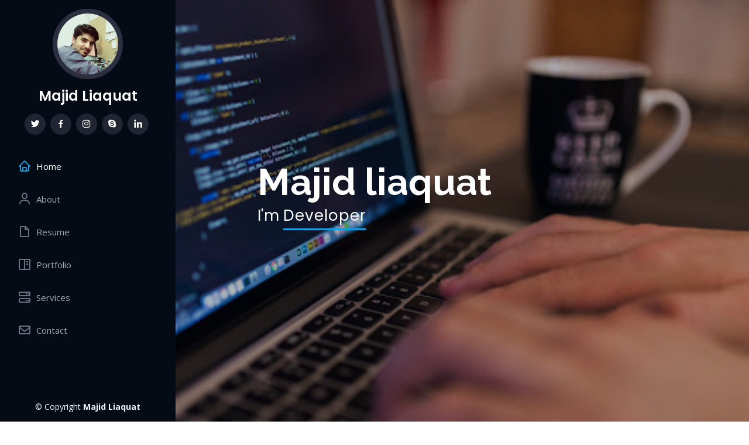

--- FILE ---
content_type: text/html
request_url: http://majidliaquat.com/
body_size: 7211
content:
<!DOCTYPE html>
<html lang="en">

<head>
  <meta charset="utf-8">
  <meta content="width=device-width, initial-scale=1.0" name="viewport">

  <title>Majid Liaquat - Software Engineer | Web Developer / Designer</title>
  <meta content="" name="Majid Liaquat Software Engineer - Web Developer and Designer">
  <meta content="" name="majid Liaquat, Web Developer Quetta, Web Designer Quetta, Web Developer Turbat">

  <!-- Favicons -->
  <link href="assets/img/favicon.png" rel="icon">
  <link href="assets/img/apple-touch-icon.png" rel="apple-touch-icon">

  <!-- Google Fonts -->
  <link href="https://fonts.googleapis.com/css?family=Open+Sans:300,300i,400,400i,600,600i,700,700i|Raleway:300,300i,400,400i,500,500i,600,600i,700,700i|Poppins:300,300i,400,400i,500,500i,600,600i,700,700i" rel="stylesheet">

  <!-- Vendor CSS Files -->
  <link href="assets/vendor/bootstrap/css/bootstrap.min.css" rel="stylesheet">
  <link href="assets/vendor/icofont/icofont.min.css" rel="stylesheet">
  <link href="assets/vendor/boxicons/css/boxicons.min.css" rel="stylesheet">
  <link href="assets/vendor/venobox/venobox.css" rel="stylesheet">
  <link href="assets/vendor/owl.carousel/assets/owl.carousel.min.css" rel="stylesheet">
  <link href="assets/vendor/aos/aos.css" rel="stylesheet">

  <!-- Template Main CSS File -->
  <link href="assets/css/style.css" rel="stylesheet">

  <!-- =======================================================
  * Template Name: iPortfolio - v1.4.0
  * Template URL: https://bootstrapmade.com/iportfolio-bootstrap-portfolio-websites-template/
  * Author: BootstrapMade.com
  * License: https://bootstrapmade.com/license/
  ======================================================== -->
</head>

<body>

  <!-- ======= Mobile nav toggle button ======= -->
  <button type="button" class="mobile-nav-toggle d-xl-none"><i class="icofont-navigation-menu"></i></button>

  <!-- ======= Header ======= -->
  <header id="header">
    <div class="d-flex flex-column">

      <div class="profile">
        <img src="assets/img/Majid%20Baloch.png" alt="" class="img-fluid rounded-circle">
        <h1 class="text-light"><a href="index.html">Majid Liaquat</a></h1>
        <div class="social-links mt-3 text-center">
          <a href="https://twitter.com/MajidLiaquat1" target="_blank" class="twitter"><i class="bx bxl-twitter"></i></a>
          <a href="https://www.facebook.com/Majidliaquat" target="_blank" class="facebook"><i class="bx bxl-facebook"></i></a>
          <a href="https://www.instagram.com/majidliaquat" target="_blank" class="instagram"><i class="bx bxl-instagram"></i></a>
          <a href="skype:majidliaquat?chat" class="google-plus"><i class="bx bxl-skype"></i></a>
          <a href="https://www.linkedin.com/in/majidliaquat/" target="_blank" class="linkedin"><i class="bx bxl-linkedin"></i></a>
        </div>
      </div>

      <nav class="nav-menu">
        <ul>
          <li class="active"><a href="index.html"><i class="bx bx-home"></i> <span>Home</span></a></li>
          <li><a href="#about"><i class="bx bx-user"></i> <span>About</span></a></li>
          <li><a href="#resume"><i class="bx bx-file-blank"></i> <span>Resume</span></a></li>
          <li><a href="#portfolio"><i class="bx bx-book-content"></i> Portfolio</a></li>
          <li><a href="#services"><i class="bx bx-server"></i> Services</a></li>
          <li><a href="#contact"><i class="bx bx-envelope"></i> Contact</a></li>

        </ul>
      </nav><!-- .nav-menu -->
      <button type="button" class="mobile-nav-toggle d-xl-none"><i class="icofont-navigation-menu"></i></button>

    </div>
  </header><!-- End Header -->

  <!-- ======= Hero Section ======= -->
  <section id="hero" class="d-flex flex-column justify-content-center align-items-center">
    <div class="hero-container" data-aos="fade-in">
      <h1>Majid liaquat</h1>
      <p>I'm <span class="typed" data-typed-items="Developer, Designer, Freelancer"></span></p>
    </div>
  </section><!-- End Hero -->

  <main id="main">

    <!-- ======= About Section ======= -->
    <section id="about" class="about">
      <div class="container">

        <div class="section-title">
          <h2>About</h2>
        </div>

        <div class="row">
          <div class="col-lg-4" data-aos="fade-right">
            <img src="assets/img/Majid%20Baloch.jpg" class="img-fluid" alt="">
          </div>
          <div class="col-lg-8 pt-4 pt-lg-0 content" data-aos="fade-left">
            <h3>Web Developer &amp; Designer.</h3>
            <p class="font-italic">
              I am having 6+ years of Web Developer and Designing on Core and Frameworks.
            </p>
            <p></p>
            <p></p>
            <div class="row">
              <div class="col-lg-6">
                <ul>
                  <li><i class="icofont-rounded-right"></i> <strong>Website:</strong> www.majidliaquat.com</li>
                  <li><i class="icofont-rounded-right"></i> <strong>Email:</strong> info@majidliaquat.com</li>
                </ul>
              </div>
              <div class="col-lg-6">
                <ul>
                  <li><i class="icofont-rounded-right"></i> <strong>Degree:</strong> Msc Computer Science</li>
                  <li><i class="icofont-rounded-right"></i> <strong>Current City:</strong> Belfast, Northern Ireland</li>
                  <li><i class="icofont-rounded-right"></i> <strong>Freelance:</strong> Available</li>
                </ul>
              </div>
            </div>
            <p>
              
            </p>
          </div>
        </div>

      </div>
    </section><!-- End About Section -->

    <!-- ======= Facts Section ======= -->
    <section id="facts" class="facts">
      <div class="container">

        <div class="section-title">
          <h2>Facts</h2>
          <p>Do projects as a passion not just for covering the milestones. Before the developing a protype helps a lot to sortout issues with client.</p>
        </div>

        <div class="row no-gutters">

          <div class="col-lg-3 col-md-6 d-md-flex align-items-md-stretch" data-aos="fade-up">
            <div class="count-box">
              <i class="icofont-simple-smile"></i>
              <span data-toggle="counter-up">15</span>
              <p><strong>Happy Clients</strong></p>
            </div>
          </div>

          <div class="col-lg-3 col-md-6 d-md-flex align-items-md-stretch" data-aos="fade-up" data-aos-delay="100">
            <div class="count-box">
              <i class="icofont-document-folder"></i>
              <span data-toggle="counter-up">30</span><i>+</i>
              <p><strong>Projects</strong></p>
            </div>
          </div>

          <div class="col-lg-3 col-md-6 d-md-flex align-items-md-stretch" data-aos="fade-up" data-aos-delay="200">
            <div class="count-box">
              <i class="icofont-live-support"></i>
              <span data-toggle="counter-up">500</span><i>+</i>
              <p><strong>Hours Of Support</strong></p>
            </div>
          </div>

          <div class="col-lg-3 col-md-6 d-md-flex align-items-md-stretch" data-aos="fade-up" data-aos-delay="300">
            <div class="count-box">
              <i class="icofont-users-alt-5"></i>
              <span data-toggle="counter-up">7</span>
              <p><strong>Hard Workers</strong></p>
            </div>
          </div>

        </div>

      </div>
    </section><!-- End Facts Section -->

    <!-- ======= Skills Section ======= -->
    <section id="skills" class="skills section-bg">
      <div class="container">

        <div class="section-title">
          <h2>Skills</h2>
          <p>Every step need a consciousness and perfect soultion which helps out for sorting a problem into easy way. I have below skills which helps me to do my best to polish and use them in the support of my clients. Also I have to manage all these and something new for upcoming problems.  </p>
        </div>

        <div class="row skills-content">

          <div class="col-lg-6" data-aos="fade-up">

            <div class="progress">
              <span class="skill">HTML 5 <i class="val">90%</i></span>
              <div class="progress-bar-wrap">
                <div class="progress-bar" role="progressbar" aria-valuenow="90" aria-valuemin="0" aria-valuemax="100"></div>
              </div>
            </div>

            <div class="progress">
              <span class="skill">CSS 3 <i class="val">90%</i></span>
              <div class="progress-bar-wrap">
                <div class="progress-bar" role="progressbar" aria-valuenow="90" aria-valuemin="0" aria-valuemax="100"></div>
              </div>
            </div>
            
            <div class="progress">
              <span class="skill">Bootstrap <i class="val">80%</i></span>
              <div class="progress-bar-wrap">
                <div class="progress-bar" role="progressbar" aria-valuenow="80" aria-valuemin="0" aria-valuemax="100"></div>
              </div>
            </div>

            <div class="progress">
              <span class="skill">JavaScript <i class="val">90%</i></span>
              <div class="progress-bar-wrap">
                <div class="progress-bar" role="progressbar" aria-valuenow="90" aria-valuemin="0" aria-valuemax="100"></div>
              </div>
            </div>
            
            <div class="progress">
              <span class="skill">jQuery <i class="val">80%</i></span>
              <div class="progress-bar-wrap">
                <div class="progress-bar" role="progressbar" aria-valuenow="80" aria-valuemin="0" aria-valuemax="100"></div>
              </div>
            </div>
            
            <div class="progress">
              <span class="skill">React JS <i class="val">60%</i></span>
              <div class="progress-bar-wrap">
                <div class="progress-bar" role="progressbar" aria-valuenow="60" aria-valuemin="0" aria-valuemax="100"></div>
              </div>
            </div>
            
            <div class="progress">
              <span class="skill">Azure / Azure DevOps <i class="val">40%</i></span>
              <div class="progress-bar-wrap">
                <div class="progress-bar" role="progressbar" aria-valuenow="40" aria-valuemin="0" aria-valuemax="100"></div>
              </div>
            </div>
            

          </div>

          <div class="col-lg-6" data-aos="fade-up" data-aos-delay="100">

            <div class="progress">
              <span class="skill">PHP <i class="val">90%</i></span>
              <div class="progress-bar-wrap">
                <div class="progress-bar" role="progressbar" aria-valuenow="90" aria-valuemin="0" aria-valuemax="100"></div>
              </div>
            </div>
            
            <div class="progress">
              <span class="skill">MySql <i class="val">80%</i></span>
              <div class="progress-bar-wrap">
                <div class="progress-bar" role="progressbar" aria-valuenow="80" aria-valuemin="0" aria-valuemax="100"></div>
              </div>
            </div>

            <div class="progress">
              <span class="skill">WordPress/CMS <i class="val">90%</i></span>
              <div class="progress-bar-wrap">
                <div class="progress-bar" role="progressbar" aria-valuenow="90" aria-valuemin="0" aria-valuemax="100"></div>
              </div>
            </div>
            
            <div class="progress">
              <span class="skill">Adobe Illustrator <i class="val">75%</i></span>
              <div class="progress-bar-wrap">
                <div class="progress-bar" role="progressbar" aria-valuenow="75" aria-valuemin="0" aria-valuemax="100"></div>
              </div>
            </div>

            <div class="progress">
              <span class="skill">Adobe Photoshop <i class="val">70%</i></span>
              <div class="progress-bar-wrap">
                <div class="progress-bar" role="progressbar" aria-valuenow="70" aria-valuemin="0" aria-valuemax="100"></div>
              </div>
            </div>
            
            <div class="progress">
              <span class="skill">Data Analysis <i class="val">40%</i></span>
              <div class="progress-bar-wrap">
                <div class="progress-bar" role="progressbar" aria-valuenow="40" aria-valuemin="0" aria-valuemax="100"></div>
              </div>
            </div>
            
             <div class="progress">
              <span class="skill">Deep Learing <i class="val">45%</i></span>
              <div class="progress-bar-wrap">
                <div class="progress-bar" role="progressbar" aria-valuenow="45" aria-valuemin="0" aria-valuemax="100"></div>
              </div>
            </div>

          </div>

        </div>

      </div>
    </section><!-- End Skills Section -->

    <!-- ======= Resume Section ======= -->
    <section id="resume" class="resume">
      <div class="container">

        <div class="section-title">
          <h2>Resume</h2>
          <p></p>
        </div>

        <div class="row">
          <div class="col-lg-6" data-aos="fade-up">
            <h3 class="resume-title">Summary</h3>
            <div class="resume-item pb-0">
              <h4>Majid Liaquat</h4>
              <p><em>To work in a dynamic, team-oriented, competitive and cooperative environment in a reputable organization, where there is maximum chance of learning and growth as a proficient, innovative and committed person in accordance with organization’s policies. I am determined to apply the skills and knowledge I gained from my education and work for pursuing an successful career.</em></p>
              <ul>
                <li>Belfast, Northern Ireland</li>
                <li>info@majidliaquat.com</li>
              </ul>
            </div>

            <h3 class="resume-title">Education</h3>
            
            <div class="resume-item">
              <h4>MSc Computer Science</h4>
              <h5>2022 - 2023</h5>
              <p><em>Ulster University, Belfast</em></p>
              <p>Currently I am doing my Master in Computer Science Full time from Ulster University, Belfast. Major Subjects;</p>
               <ul>
                 <li>Research Topic: Using Digital Twins for Synthetic Data generation to support Human Activity recognition</li>
                <li>Statistical and Data Mining</li>
                <li>Autonomic Computing & Robotics</li>
                <li>Deep Learning & Its Application</li>
                <li>Big Data and Infrastructure</li>
                <li>Machine Learning</li>
                <li>Scalable Advanced Software Solutions</li>
              </ul>
            </div>
            <div class="resume-item">
              <h4>BS Software Engineering</h4>
              <h5>2012 - 2017</h5>
              <p><em>IIUI, Islamabad</em></p>
              <p>Done with my BS in Software Engineering from International Islamic University Islamabad. The major subjects were;</p>
               <ul>
                <li>Software Requirements, CCNA, DBMS.</li>
                <li>Quality Assurance</li>
                <li>Project Management</li>
                <li>Mobile Application Development</li>
              </ul>
            </div>
            <div class="resume-item">
              <h4>FSC (Pre-Engineering)</h4>
              <h5>2009 - 2011</h5>
              <p><em>Govt: Atta Shad Degree College Turbat</em></p>
              <p>Did my FSC (Pre-Engineering) from Governmanet Atta Shad Degree College Turbat</p>
            </div>
            
            <div class="resume-item">
              <h4>Matriculation</h4>
              <h5>2007 - 2009</h5>
              <p><em>The City School</em></p>
              <p>I have done my matriculation with Science subjects from The City School Quetta Campus.</p>
            </div>
            
           
          </div>
          <div class="col-lg-6" data-aos="fade-up" data-aos-delay="100">
            <h3 class="resume-title">Professional Experience</h3>
            <div class="resume-item">
              <h4>Web Developer / Designer</h4>
              <h5>2020 - Present</h5>
              <p><em>Balochtech, USA</em></p>
              <ul>
                <li>Wordpress Development / Designing</li>
                <li>App and Web QA.</li>
                <li>Website Development</li>
                <li>Website and App Designing</li>
                <li>Maintaning Websites</li>
              </ul>
            </div>
            <div class="resume-item">
              <h4>Software Engineer / Project Coordinator</h4>
              <h5>2019 - 2020</h5>
              <p><em>Ultrasoft System, Quetta</em></p>
              <ul>
                <li>Developed Websites</li>
                <li>Developed Applications</li>
                <li>Re-Designed Wordpress Websites</li>
                <li>Resolved Websites SEO issues</li>
                <li>Managed minutes of Meetings</li>
                <li>Give tranings to internees</li>
              </ul>
            </div>
            <div class="resume-item">
              <h4>Software Engineer</h4>
              <h5>2017 - 2018</h5>
              <p><em>Consultants Group, Karachi</em></p>
              <ul>
                <li>Developed Websites</li>
                <li>Designed Applications on Asp.net</li>
                <li>Developed Web Application (EMS)</li>
                <li>Manage Applications</li>
                <li>Maintain Current Websites</li>
              </ul>
            </div>
            <div class="resume-item">
              <h4>Web Designer</h4>
              <h5>2014 - 2017</h5>
              <p><em>Balochtech, Moscow</em></p>
              <ul>
                <li>Designed Websites</li>
                <li>Added Contents to Website</li>
                <li>Designed Android Applications</li>
                <li>Mockup designed in photoshop</li>
                <li>Logo designed in Illustrator</li>
              </ul>
            </div>
          </div>
        </div>

      </div>
    </section>
    <!-- End Resume Section -->

    <!-- ======= Portfolio Section ======= -->
    
    <section id="portfolio" class="portfolio section-bg">
      <div class="container">

        <div class="section-title">
          <h2>Portfolio</h2>
          <p>Some of my works I have done with Designing and Development</p>
        </div>

        <div class="row aos-init aos-animate" data-aos="fade-up">
          <div class="col-lg-12 d-flex justify-content-center">
            <ul id="portfolio-flters">
              <li data-filter="*" class="filter-active">All</li>
               <li data-filter=".filter-poster">Poster</li>
              <li data-filter=".filter-card">Card</li>
              <li data-filter=".filter-cover">Cover</li>
              <li data-filter=".filter-web">Web</li>
            </ul>
          </div>
        </div>

        <div class="row portfolio-container aos-init aos-animate" data-aos="fade-up" data-aos-delay="100">

          <div class="col-lg-4 col-md-6 portfolio-item filter-poster">
            <div class="portfolio-wrap">
              <img src="assets/img/portfolio/poster.jpg" class="img-fluid" alt="">
              <div class="portfolio-links">
                <a href="assets/img/portfolio/poster.jpg" data-gall="portfolioGallery" class="venobox" title="Poster 1"><i class="bx bx-plus"></i></a>
                <a href="#" title="More Details"><i class="bx bx-link"></i></a>
              </div>
            </div>
          </div>

          <div class="col-lg-4 col-md-6 portfolio-item filter-card">
            <div class="portfolio-wrap">
              <img src="assets/img/portfolio/card-1.png" class="img-fluid" alt="">
              <div class="portfolio-links">
                <a href="assets/img/portfolio/card-1.png" data-gall="portfolioGallery" class="venobox" title="Card 1"><i class="bx bx-plus"></i></a>
                <a href="portfolio-details.html" title="More Details"><i class="bx bx-link"></i></a>
              </div>
            </div>
          </div>

          <div class="col-lg-4 col-md-6 portfolio-item filter-poster">
            <div class="portfolio-wrap">
              <img src="assets/img/portfolio/poster-1.jpg" class="img-fluid" alt="">
              <div class="portfolio-links">
                <a href="assets/img/portfolio/poster-1.jpg" data-gall="portfolioGallery" class="venobox" title="Poster 2"><i class="bx bx-plus"></i></a>
                <a href="#" title="More Details"><i class="bx bx-link"></i></a>
              </div>
            </div>
          </div>

          <div class="col-lg-4 col-md-6 portfolio-item filter-poster">
            <div class="portfolio-wrap">
              <img src="assets/img/portfolio/poster-3.png" class="img-fluid" alt="">
              <div class="portfolio-links">
                <a href="assets/img/portfolio/poster-3.png" data-gall="portfolioGallery" class="venobox" title="Poster 4"><i class="bx bx-plus"></i></a>
                <a href="#" title="More Details"><i class="bx bx-link"></i></a>
              </div>
            </div>
          </div>
          
          <div class="col-lg-4 col-md-6 portfolio-item filter-poster">
            <div class="portfolio-wrap">
              <img src="assets/img/portfolio/poster-2.png" class="img-fluid" alt="">
              <div class="portfolio-links">
                <a href="assets/img/portfolio/poster-2.png" data-gall="portfolioGallery" class="venobox" title="Poster 3"><i class="bx bx-plus"></i></a>
                <a href="#" title="More Details"><i class="bx bx-link"></i></a>
              </div>
            </div>
          </div>
          
          
          <div class="col-lg-4 col-md-6 portfolio-item filter-poster">
            <div class="portfolio-wrap">
              <img src="assets/img/portfolio/almataf-travel-and-tours.png" class="img-fluid" alt="">
              <div class="portfolio-links">
                <a href="assets/img/portfolio/almataf-travel-and-tours.png" data-gall="portfolioGallery" class="venobox" title="Poster 3"><i class="bx bx-plus"></i></a>
                <a href="#" title="More Details"><i class="bx bx-link"></i></a>
              </div>
            </div>
          </div>

          <!-- /. Posters -->

         
          <div class="col-lg-4 col-md-6 portfolio-item filter-card">
            <div class="portfolio-wrap">
              <img src="assets/img/portfolio/card-2.png" class="img-fluid" alt="">
              <div class="portfolio-links">
                <a href="assets/img/portfolio/card-2.png" data-gall="portfolioGallery" class="venobox" title="Card 2"><i class="bx bx-plus"></i></a>
                <a href="portfolio-details.html" title="More Details"><i class="bx bx-link"></i></a>
              </div>
            </div>
          </div>
          
          <div class="col-lg-4 col-md-6 portfolio-item filter-card">
            <div class="portfolio-wrap">
              <img src="assets/img/portfolio/card-3.png" class="img-fluid" alt="">
              <div class="portfolio-links">
                <a href="assets/img/portfolio/card-3.png" data-gall="portfolioGallery" class="venobox" title="Card 3"><i class="bx bx-plus"></i></a>
                <a href="portfolio-details.html" title="More Details"><i class="bx bx-link"></i></a>
              </div>
            </div>
          </div>

          <!-- /. Cards-->

          <div class="col-lg-4 col-md-6 portfolio-item filter-cover">
            <div class="portfolio-wrap">
              <img src="assets/img/portfolio/cover-1.png" class="img-fluid" alt="">
              <div class="portfolio-links">
                <a href="assets/img/portfolio/cover-1.png" data-gall="portfolioGallery" class="venobox" title="Cover 1"><i class="bx bx-plus"></i></a>
                <a href="#" title="More Details"><i class="bx bx-link"></i></a>
              </div>
            </div>
          </div>

          <div class="col-lg-4 col-md-6 portfolio-item filter-cover">
            <div class="portfolio-wrap">
              <img src="assets/img/portfolio/cover-2.png" class="img-fluid" alt="">
              <div class="portfolio-links">
                <a href="assets/img/portfolio/cover-2.png" data-gall="portfolioGallery" class="venobox" title="Cover 2"><i class="bx bx-plus"></i></a>
                <a href="#" title="More Details"><i class="bx bx-link"></i></a>
              </div>
            </div>
          </div>

          <div class="col-lg-4 col-md-6 portfolio-item filter-cover">
            <div class="portfolio-wrap">
              <img src="assets/img/portfolio/cover-3.png" class="img-fluid" alt="">
              <div class="portfolio-links">
                <a href="assets/img/portfolio/cover-3.png" data-gall="portfolioGallery" class="venobox" title="Cover 3"><i class="bx bx-plus"></i></a>
                <a href="#" title="More Details"><i class="bx bx-link"></i></a>
              </div>
            </div>
          </div>

          <!-- /. Covers-->
          <div class="col-lg-4 col-md-6 portfolio-item filter-web">
            <div class="portfolio-wrap">
              <img src="assets/img/portfolio/web-1.png" class="img-fluid" alt="">
              <div class="portfolio-links">
                <a href="assets/img/portfolio/web-1.png" data-gall="portfolioGallery" class="venobox" title="KING OCEAN"><i class="bx bx-plus"></i></a>
                <a href="https://kingoceanuae.com" title="More Details"><i class="bx bx-link"></i></a>
              </div>
            </div>
          </div>

          <div class="col-lg-4 col-md-6 portfolio-item filter-web">
            <div class="portfolio-wrap">
              <img src="assets/img/portfolio/web-2.png" class="img-fluid" alt="">
              <div class="portfolio-links">
                <a href="assets/img/portfolio/web-2.png" data-gall="portfolioGallery" class="venobox" title="The Baloch News"><i class="bx bx-plus"></i></a>
                <a href="https://thebalochnews.com.com" title="More Details"><i class="bx bx-link"></i></a>
              </div>
            </div>
          </div>

          <div class="col-lg-4 col-md-6 portfolio-item filter-web">
            <div class="portfolio-wrap">
              <img src="assets/img/portfolio/web-3.png" class="img-fluid" alt="">
              <div class="portfolio-links">
                <a href="assets/img/portfolio/web-3.png" data-gall="portfolioGallery" class="venobox" title="PAK MCQS PK><i class="bx bx-plus"></i></a>
                <a href="https://pakmcqs.com.pk.com" title="More Details"><i class="bx bx-link"></i></a>
              </div>
            </div>
          </div>

         

        </div>

      </div>
    </section>
    <!-- End Portfolio Section -->

    <!-- ======= Services Section ======= -->
    <section id="services" class="services">
      <div class="container">

        <div class="section-title">
          <h2>Services</h2>
          <p>Services that I am providing with my current skills.</p>
        </div>

        <div class="row">
          <div class="col-lg-4 col-md-6 icon-box" data-aos="fade-up">
            <div class="icon"><i class="icofont-computer"></i></div>
            <h4 class="title"><a href="">Web Development</a></h4>
            <p class="description">I will develop your website for your Brand, Agency and Company. Website may be dynamic and static as per the requiremnets. </p>
          </div>
          <div class="col-lg-4 col-md-6 icon-box" data-aos="fade-up" data-aos-delay="100">
            <div class="icon"><i class="icofont-chart-bar-graph"></i></div>
            <h4 class="title"><a href="">Web Applications</a></h4>
            <p class="description">Provide you with best experience of web application for your Shop, School, Construction, Rent and many other projects. </p>
          </div>
          <div class="col-lg-4 col-md-6 icon-box" data-aos="fade-up" data-aos-delay="200">
            <div class="icon"><i class="icofont-earth"></i></div>
            <h4 class="title"><a href="">Web, Logo, Cards  &amp; Mockup Designing</a></h4>
            <p class="description">I will be providing best designing for mockup projects. Also Logo designing, Card Designing, Brouchers  designing and many more.</p>
          </div>
         <!-- <div class="col-lg-4 col-md-6 icon-box" data-aos="fade-up" data-aos-delay="300">
            <div class="icon"><i class="icofont-image"></i></div>
            <h4 class="title"><a href="">Magni Dolores</a></h4>
            <p class="description">Excepteur sint occaecat cupidatat non proident, sunt in culpa qui officia deserunt mollit anim id est laborum</p>
          </div>
          <div class="col-lg-4 col-md-6 icon-box" data-aos="fade-up" data-aos-delay="400">
            <div class="icon"><i class="icofont-settings"></i></div>
            <h4 class="title"><a href="">Nemo Enim</a></h4>
            <p class="description">At vero eos et accusamus et iusto odio dignissimos ducimus qui blanditiis praesentium voluptatum deleniti atque</p>
          </div>
          <div class="col-lg-4 col-md-6 icon-box" data-aos="fade-up" data-aos-delay="500">
            <div class="icon"><i class="icofont-tasks-alt"></i></div>
            <h4 class="title"><a href="">Eiusmod Tempor</a></h4>
            <p class="description">Et harum quidem rerum facilis est et expedita distinctio. Nam libero tempore, cum soluta nobis est eligendi</p>
          </div> -->
        </div>

      </div>
    </section><!-- End Services Section -->

    <!-- ======= Testimonials Section ======= --
    <section id="testimonials" class="testimonials section-bg">
      <div class="container">

        <div class="section-title">
          <h2>Testimonials</h2>
          <p>Magnam dolores commodi suscipit. Necessitatibus eius consequatur ex aliquid fuga eum quidem. Sit sint consectetur velit. Quisquam quos quisquam cupiditate. Et nemo qui impedit suscipit alias ea. Quia fugiat sit in iste officiis commodi quidem hic quas.</p>
        </div>

        <div class="owl-carousel testimonials-carousel">

          <div class="testimonial-item" data-aos="fade-up">
            <p>
              <i class="bx bxs-quote-alt-left quote-icon-left"></i>
              Proin iaculis purus consequat sem cure digni ssim donec porttitora entum suscipit rhoncus. Accusantium quam, ultricies eget id, aliquam eget nibh et. Maecen aliquam, risus at semper.
              <i class="bx bxs-quote-alt-right quote-icon-right"></i>
            </p>
            <img src="assets/img/testimonials/testimonials-1.jpg" class="testimonial-img" alt="">
            <h3>Saul Goodman</h3>
            <h4>Ceo &amp; Founder</h4>
          </div>

          <div class="testimonial-item" data-aos="fade-up" data-aos-delay="100">
            <p>
              <i class="bx bxs-quote-alt-left quote-icon-left"></i>
              Export tempor illum tamen malis malis eram quae irure esse labore quem cillum quid cillum eram malis quorum velit fore eram velit sunt aliqua noster fugiat irure amet legam anim culpa.
              <i class="bx bxs-quote-alt-right quote-icon-right"></i>
            </p>
            <img src="assets/img/testimonials/testimonials-2.jpg" class="testimonial-img" alt="">
            <h3>Sara Wilsson</h3>
            <h4>Designer</h4>
          </div>

          <div class="testimonial-item" data-aos="fade-up" data-aos-delay="200">
            <p>
              <i class="bx bxs-quote-alt-left quote-icon-left"></i>
              Enim nisi quem export duis labore cillum quae magna enim sint quorum nulla quem veniam duis minim tempor labore quem eram duis noster aute amet eram fore quis sint minim.
              <i class="bx bxs-quote-alt-right quote-icon-right"></i>
            </p>
            <img src="assets/img/testimonials/testimonials-3.jpg" class="testimonial-img" alt="">
            <h3>Jena Karlis</h3>
            <h4>Store Owner</h4>
          </div>

          <div class="testimonial-item" data-aos="fade-up" data-aos-delay="300">
            <p>
              <i class="bx bxs-quote-alt-left quote-icon-left"></i>
              Fugiat enim eram quae cillum dolore dolor amet nulla culpa multos export minim fugiat minim velit minim dolor enim duis veniam ipsum anim magna sunt elit fore quem dolore labore illum veniam.
              <i class="bx bxs-quote-alt-right quote-icon-right"></i>
            </p>
            <img src="assets/img/testimonials/testimonials-4.jpg" class="testimonial-img" alt="">
            <h3>Matt Brandon</h3>
            <h4>Freelancer</h4>
          </div>

          <div class="testimonial-item" data-aos="fade-up" data-aos-delay="400">
            <p>
              <i class="bx bxs-quote-alt-left quote-icon-left"></i>
              Quis quorum aliqua sint quem legam fore sunt eram irure aliqua veniam tempor noster veniam enim culpa labore duis sunt culpa nulla illum cillum fugiat legam esse veniam culpa fore nisi cillum quid.
              <i class="bx bxs-quote-alt-right quote-icon-right"></i>
            </p>
            <img src="assets/img/testimonials/testimonials-5.jpg" class="testimonial-img" alt="">
            <h3>John Larson</h3>
            <h4>Entrepreneur</h4>
          </div>

        </div>

      </div>
    </section><!-- End Testimonials Section -->

    <!-- ======= Contact Section ======= -->
    <section id="contact" class="contact">
      <div class="container">

        <div class="section-title">
          <h2>Contact</h2>
          <p>You can get in touch with me through my Social links which are given on below my profile picture or simply drop a message.</p>
        </div>

        <div class="row" data-aos="fade-in">

          <div class="col-lg-5 d-flex align-items-stretch">
            <div class="info">
              <div class="address">
                <i class="icofont-google-map"></i>
                <h4>Location:</h4>
                <p>Belfast, Northern Ireland</p>
              </div>

              <div class="email">
                <i class="icofont-envelope"></i>
                <h4>Email:</h4>
                <p>info@majidliaquat.com</p>
              </div>


            </div>

          </div>

          <div class="col-lg-7 mt-5 mt-lg-0 d-flex align-items-stretch">
            <form action="forms/contact.php" method="post" role="form" class="php-email-form">
              <div class="form-row">
                <div class="form-group col-md-6">
                  <label for="name">Your Name</label>
                  <input type="text" name="name" class="form-control" id="name" data-rule="minlen:4" data-msg="Please enter at least 4 chars" />
                  <div class="validate"></div>
                </div>
                <div class="form-group col-md-6">
                  <label for="name">Your Email</label>
                  <input type="email" class="form-control" name="email" id="email" data-rule="email" data-msg="Please enter a valid email" />
                  <div class="validate"></div>
                </div>
              </div>
              <div class="form-group">
                <label for="name">Subject</label>
                <input type="text" class="form-control" name="subject" id="subject" data-rule="minlen:4" data-msg="Please enter at least 8 chars of subject" />
                <div class="validate"></div>
              </div>
              <div class="form-group">
                <label for="name">Message</label>
                <textarea class="form-control" name="message" rows="10" data-rule="required" data-msg="Please write something for us"></textarea>
                <div class="validate"></div>
              </div>
              <div class="mb-3">
                <div class="loading">Loading</div>
                <div class="error-message"></div>
                <div class="sent-message">Your message has been sent. Thank you!</div>
              </div>
              <div class="text-center"><button type="submit">Send Message</button></div>
            </form>
          </div>
          
          

        </div>

      </div>
    </section><!-- End Contact Section -->

  </main><!-- End #main -->

  <!-- ======= Footer ======= -->
  <footer id="footer">
    <div class="container">
      <div class="copyright">
        &copy; Copyright <strong><span>Majid Liaquat</span></strong>
      </div>
     
    </div>
  </footer><!-- End  Footer -->

  <a href="#" class="back-to-top"><i class="icofont-simple-up"></i></a>

  <!-- Vendor JS Files -->
  <script src="https://ajax.googleapis.com/ajax/libs/jquery/3.5.1/jquery.min.js"></script>
  <script>
                $(document).ready(function() {
                    $('.php-email-form').on('submit', function(e) {
                        e.preventDefault(); // Prevent default form submission
                
                        var form = $(this);
                        var action = form.attr('action');
                
                        // Optionally, you can use form.serialize() to get form data
                        var formData = new FormData(this);
                
                        $.ajax({
                            type: "POST",
                            url: action,
                            data: formData,
                            success: function(response) {
                                // Display success message, hide error message
                                form.find('.sent-message').show().text('Your message has been sent. Thank you!');
                                form.find('.error-message').hide();
                                form.trigger('reset'); // Reset form fields
                            },
                            error: function() {
                                // Display error message
                                form.find('.error-message').show().text('An error occurred. Please try again.');
                                form.find('.sent-message').hide();
                            },
                            cache: false,
                            contentType: false,
                            processData: false
                        });
                    });
                });
            </script>
  <script src="assets/vendor/jquery/jquery.min.js"></script>
  <script src="assets/vendor/bootstrap/js/bootstrap.bundle.min.js"></script>
  <script src="assets/vendor/jquery.easing/jquery.easing.min.js"></script>
  <script src="assets/vendor/php-email-form/validate.js"></script>
  <script src="assets/vendor/waypoints/jquery.waypoints.min.js"></script>
  <script src="assets/vendor/counterup/counterup.min.js"></script>
  <script src="assets/vendor/isotope-layout/isotope.pkgd.min.js"></script>
  <script src="assets/vendor/venobox/venobox.min.js"></script>
  <script src="assets/vendor/owl.carousel/owl.carousel.min.js"></script>
  <script src="assets/vendor/typed.js/typed.min.js"></script>
  <script src="assets/vendor/aos/aos.js"></script>

  <!-- Template Main JS File -->
  <script src="assets/js/main.js"></script>

</body>

</html>